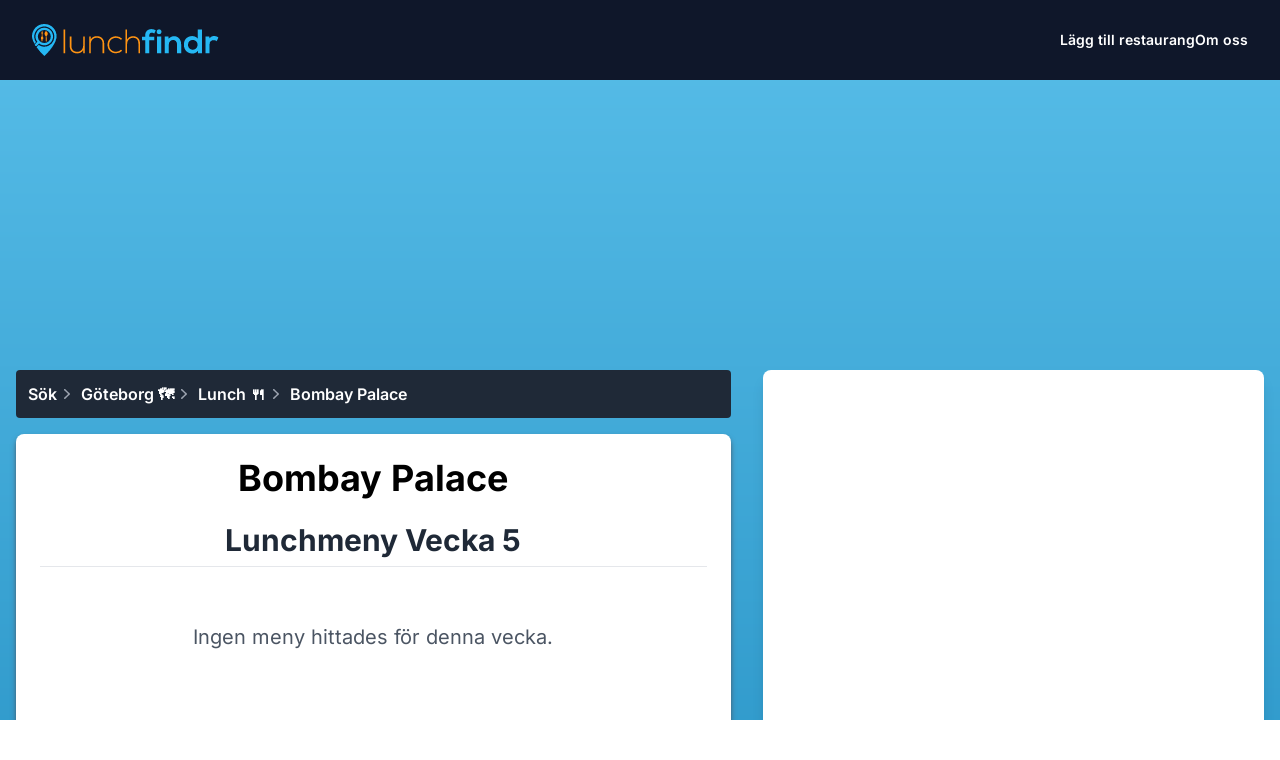

--- FILE ---
content_type: text/html
request_url: https://lunchfindr.se/location/13/goteborg/lunch/5046/bombay-palace/
body_size: 5733
content:
<!DOCTYPE html><html lang="sv"> <head><!-- Google Tag Manager --><script>
      (function (w, d, s, l, i) {
        w[l] = w[l] || [];
        w[l].push({ "gtm.start": new Date().getTime(), event: "gtm.js" });
        var f = d.getElementsByTagName(s)[0],
          j = d.createElement(s),
          dl = l != "dataLayer" ? "&l=" + l : "";
        j.async = true;
        j.src = "https://www.googletagmanager.com/gtm.js?id=" + i + dl;
        f.parentNode.insertBefore(j, f);
      })(window, document, "script", "dataLayer", "GTM-TJ42QKH");
    </script><!-- End Google Tag Manager --><script async src="https://pagead2.googlesyndication.com/pagead/js/adsbygoogle.js?client=ca-pub-4110283195708862" crossorigin="anonymous"></script><title>Bombay Palace, Lunchmeny</title><meta charset="utf-8"><meta name="description" content="Dagens lunch hos Bombay Palace, hos oss hittar du även andra lunchmenyer och restauranger i Göteborg."><link rel="canonical" href="https://lunchfindr.se/location/13/goteborg/lunch/5046/bombay-palace"><meta name="viewport" content="width=device-width"><meta name="google-site-verification" content="uF8XBK7oPN46n33uUKYmMHACLEZmVbPa-T7Btm6kCp8"><link rel="icon" type="image/svg+xml" href="/favicon.svg"><link rel="sitemap" href="/sitemap.xml"><meta name="generator" content="Astro v5.1.2"><meta property="og:title" content="Bombay Palace, Lunchmeny"><meta property="og:description" content="Dagens lunch hos Bombay Palace, hos oss hittar du även andra lunchmenyer och restauranger i Göteborg."><meta property="og:image" content="https://lunchfindr.se/lunchfindr.jpg"><meta property="og:url" content="https://lunchfindr.se"><meta property="og:site_name" content="Lunchfindr"><link rel="stylesheet" href="/_astro/about.-NtZSUXv.css">
<link rel="stylesheet" href="/_astro/index.Dpjxut5-.css"><script type="module" src="/_astro/page.C8lqtpB-.js"></script></head> <body> <!-- Google Tag Manager (noscript) --> <noscript><iframe src="https://www.googletagmanager.com/ns.html?id=GTM-TJ42QKH" height="0" width="0" style="display:none;visibility:hidden"></iframe></noscript> <!-- End Google Tag Manager (noscript) --> <div class="bg-gradient-to-b from-primary-400 to-primary-600"> <style>astro-island,astro-slot,astro-static-slot{display:contents}</style><script>(()=>{var l=(n,t)=>{let i=async()=>{await(await n())()},e=typeof t.value=="object"?t.value:void 0,s={timeout:e==null?void 0:e.timeout};"requestIdleCallback"in window?window.requestIdleCallback(i,s):setTimeout(i,s.timeout||200)};(self.Astro||(self.Astro={})).idle=l;window.dispatchEvent(new Event("astro:idle"));})();;(()=>{var A=Object.defineProperty;var g=(i,o,a)=>o in i?A(i,o,{enumerable:!0,configurable:!0,writable:!0,value:a}):i[o]=a;var d=(i,o,a)=>g(i,typeof o!="symbol"?o+"":o,a);{let i={0:t=>m(t),1:t=>a(t),2:t=>new RegExp(t),3:t=>new Date(t),4:t=>new Map(a(t)),5:t=>new Set(a(t)),6:t=>BigInt(t),7:t=>new URL(t),8:t=>new Uint8Array(t),9:t=>new Uint16Array(t),10:t=>new Uint32Array(t),11:t=>1/0*t},o=t=>{let[l,e]=t;return l in i?i[l](e):void 0},a=t=>t.map(o),m=t=>typeof t!="object"||t===null?t:Object.fromEntries(Object.entries(t).map(([l,e])=>[l,o(e)]));class y extends HTMLElement{constructor(){super(...arguments);d(this,"Component");d(this,"hydrator");d(this,"hydrate",async()=>{var b;if(!this.hydrator||!this.isConnected)return;let e=(b=this.parentElement)==null?void 0:b.closest("astro-island[ssr]");if(e){e.addEventListener("astro:hydrate",this.hydrate,{once:!0});return}let c=this.querySelectorAll("astro-slot"),n={},h=this.querySelectorAll("template[data-astro-template]");for(let r of h){let s=r.closest(this.tagName);s!=null&&s.isSameNode(this)&&(n[r.getAttribute("data-astro-template")||"default"]=r.innerHTML,r.remove())}for(let r of c){let s=r.closest(this.tagName);s!=null&&s.isSameNode(this)&&(n[r.getAttribute("name")||"default"]=r.innerHTML)}let p;try{p=this.hasAttribute("props")?m(JSON.parse(this.getAttribute("props"))):{}}catch(r){let s=this.getAttribute("component-url")||"<unknown>",v=this.getAttribute("component-export");throw v&&(s+=` (export ${v})`),console.error(`[hydrate] Error parsing props for component ${s}`,this.getAttribute("props"),r),r}let u;await this.hydrator(this)(this.Component,p,n,{client:this.getAttribute("client")}),this.removeAttribute("ssr"),this.dispatchEvent(new CustomEvent("astro:hydrate"))});d(this,"unmount",()=>{this.isConnected||this.dispatchEvent(new CustomEvent("astro:unmount"))})}disconnectedCallback(){document.removeEventListener("astro:after-swap",this.unmount),document.addEventListener("astro:after-swap",this.unmount,{once:!0})}connectedCallback(){if(!this.hasAttribute("await-children")||document.readyState==="interactive"||document.readyState==="complete")this.childrenConnectedCallback();else{let e=()=>{document.removeEventListener("DOMContentLoaded",e),c.disconnect(),this.childrenConnectedCallback()},c=new MutationObserver(()=>{var n;((n=this.lastChild)==null?void 0:n.nodeType)===Node.COMMENT_NODE&&this.lastChild.nodeValue==="astro:end"&&(this.lastChild.remove(),e())});c.observe(this,{childList:!0}),document.addEventListener("DOMContentLoaded",e)}}async childrenConnectedCallback(){let e=this.getAttribute("before-hydration-url");e&&await import(e),this.start()}async start(){let e=JSON.parse(this.getAttribute("opts")),c=this.getAttribute("client");if(Astro[c]===void 0){window.addEventListener(`astro:${c}`,()=>this.start(),{once:!0});return}try{await Astro[c](async()=>{let n=this.getAttribute("renderer-url"),[h,{default:p}]=await Promise.all([import(this.getAttribute("component-url")),n?import(n):()=>()=>{}]),u=this.getAttribute("component-export")||"default";if(!u.includes("."))this.Component=h[u];else{this.Component=h;for(let f of u.split("."))this.Component=this.Component[f]}return this.hydrator=p,this.hydrate},e,this)}catch(n){console.error(`[astro-island] Error hydrating ${this.getAttribute("component-url")}`,n)}}attributeChangedCallback(){this.hydrate()}}d(y,"observedAttributes",["props"]),customElements.get("astro-island")||customElements.define("astro-island",y)}})();</script><astro-island uid="adUes" prefix="r0" component-url="/_astro/HeaderLayout.DulPjGAy.js" component-export="HeaderLayout" renderer-url="/_astro/client.CucRAHot.js" props="{&quot;hideLogo&quot;:[0]}" ssr client="idle" opts="{&quot;name&quot;:&quot;HeaderLayout&quot;,&quot;value&quot;:true}" await-children><header class="bg-slate-900"><nav class="mx-auto flex max-w-7xl items-center justify-between p-6 lg:px-8" aria-label="Global"><a href="/" class="-m-1.5 p-1.5 "><span class="sr-only">Lunchfindr</span><img class="h-8 w-auto" src="/lunchfindr_svg.svg" alt="company logo"/></a><div class="flex lg:hidden"><button type="button" class="-m-2.5 inline-flex items-center justify-center rounded-md p-2.5 text-white"><span class="sr-only">Open main menu</span><svg xmlns="http://www.w3.org/2000/svg" fill="none" viewBox="0 0 24 24" stroke-width="1.5" stroke="currentColor" aria-hidden="true" data-slot="icon" class="h-6 w-6 text-white"><path stroke-linecap="round" stroke-linejoin="round" d="M3.75 6.75h16.5M3.75 12h16.5m-16.5 5.25h16.5"></path></svg></button></div><div class="hidden lg:flex lg:gap-x-12"><a href="/restaurant/add" class="text-sm font-semibold leading-6 text-white">Lägg till restaurang</a><a href="/about" class="text-sm font-semibold leading-6 text-white">Om oss</a></div></nav><div style="position:fixed;top:1px;left:1px;width:1px;height:0;padding:0;margin:-1px;overflow:hidden;clip:rect(0, 0, 0, 0);white-space:nowrap;border-width:0;display:none"></div></header><!--astro:end--></astro-island> <astro-island uid="1LXs45" prefix="r1" component-url="/_astro/AlertComponent.DLM2SoU1.js" component-export="default" renderer-url="/_astro/client.CucRAHot.js" props="{}" ssr client="idle" opts="{&quot;name&quot;:&quot;AlertComponent&quot;,&quot;value&quot;:true}" await-children><div class="alert-container"></div><!--astro:end--></astro-island>  <div class="flex min-h-full flex-col"> <!-- Wrapper --> <div class="mx-auto w-full py-2 max-w-7xl grow flex flex-col lg:grid xl:px-2 lg:grid-cols-12"> <div class="py-1 px-2 lg:pl-4 lg:pr-4 col-span-12"> <div style="height: 250px;" class="w-full overflow-hidden flex items-center justify-center text-gray-500">  <div id="r89-top-banner" class="r89-add r89-desktop-billboard-atf r89-mobile-billboard-top"> <script async src="https://pagead2.googlesyndication.com/pagead/js/adsbygoogle.js?client=ca-pub-4110283195708862" crossorigin="anonymous"></script> <!-- top-add --> <ins class="adsbygoogle" style="display:inline-block;width:100%;height:250px" data-ad-client="ca-pub-4110283195708862" data-ad-slot="8348114915"></ins> <script>
            (adsbygoogle = window.adsbygoogle || []).push({});
          </script> </div>  </div> </div> <!-- First Column --> <div class="lg:px-0 px-2 lg:py-6 py-3 lg:pl-4 lg:pr-4 lg:border-b-0 lg:col-span-7"> <div> <nav class="flex flex-col items-start justify-between mb-4 bg-gray-800 p-3 rounded md:flex-row md:items-center" aria-label="Breadcrumb"> <ol role="list" class="flex flex-wrap items-center gap-2 text-white"> <li class="flex items-center">  <a href="/" class="flex items-center font-semibold capitalize text-white hover:text-blue-400"> Sök  </a> </li><li class="flex items-center"> <svg class="h-5 w-5 flex-shrink-0 text-gray-400 mr-1" viewBox="0 0 20 20" fill="currentColor" aria-hidden="true"> <path fill-rule="evenodd" d="M7.21 14.77a.75.75 0 01.02-1.06L11.168 10 7.23 6.29a.75.75 0 111.04-1.08l4.5 4.25a.75.75 0 010 1.08l-4.5 4.25a.75.75 0 01-1.06-.02z" clip-rule="evenodd"></path> </svg> <a href="/restaurants?place=Göteborg&#38;lat=57.70083999999999946340&#38;lng=11.97684759999999926094" class="flex items-center font-semibold capitalize text-white hover:text-blue-400"> Göteborg 🗺 </a> </li><li class="flex items-center"> <svg class="h-5 w-5 flex-shrink-0 text-gray-400 mr-1" viewBox="0 0 20 20" fill="currentColor" aria-hidden="true"> <path fill-rule="evenodd" d="M7.21 14.77a.75.75 0 01.02-1.06L11.168 10 7.23 6.29a.75.75 0 111.04-1.08l4.5 4.25a.75.75 0 010 1.08l-4.5 4.25a.75.75 0 01-1.06-.02z" clip-rule="evenodd"></path> </svg> <a href="/lunch?place=Göteborg&#38;lat=57.70083999999999946340&#38;lng=11.97684759999999926094" class="flex items-center font-semibold capitalize text-white hover:text-blue-400"> Lunch 🍴 </a> </li><li class="flex items-center"> <svg class="h-5 w-5 flex-shrink-0 text-gray-400 mr-1" viewBox="0 0 20 20" fill="currentColor" aria-hidden="true"> <path fill-rule="evenodd" d="M7.21 14.77a.75.75 0 01.02-1.06L11.168 10 7.23 6.29a.75.75 0 111.04-1.08l4.5 4.25a.75.75 0 010 1.08l-4.5 4.25a.75.75 0 01-1.06-.02z" clip-rule="evenodd"></path> </svg> <a href="/location/13/goteborg/lunch/5046/bombay-palace" class="flex items-center font-semibold capitalize text-white hover:text-blue-400"> Bombay Palace  </a> </li>  </ol>  </nav> <div class="bg-white rounded-lg shadow-md p-6 mb-4 shadow-gray-600 h-full"> <h1 class="text-center text-3xl lg:text-4xl font-bold mb-6"> Bombay Palace </h1> <h2 class="text-center text-2xl lg:text-3xl font-bold mb-6 text-gray-800 border-b pb-2">
Lunchmeny Vecka 5 </h2>  <div class="text-center py-8"> <p class="text-xl text-gray-600">
Ingen meny hittades för denna vecka.
</p> </div> <div style="height: 250px;" class="w-full overflow-hidden flex items-center justify-center text-gray-500">  <div id="r89-restaurant-no-menu" class="r89-desktop-rectangle-atf r89-mobile-rectangle-mid"> <script async src="https://pagead2.googlesyndication.com/pagead/js/adsbygoogle.js?client=ca-pub-4110283195708862" crossorigin="anonymous"></script> <ins class="adsbygoogle" style="display:inline-block;width:100%;height:250px" data-ad-layout="in-article" data-ad-client="ca-pub-4110283195708862" data-ad-slot="6131285587"></ins> <script>
                    (adsbygoogle = window.adsbygoogle || []).push({});
                  </script> </div>  </div> <div class="text-center mb-2"> <p>
Besök Bombay Palace  <a target="_blank" href="https://www.bombaypalace.se/" class="text-blue-600 hover:text-blue-800 transition-colors duration-200">
hemsida
</a> </p> </div> <div class="text-center"> <p>
Lunchfindr är en kostnadsfri tjänst som sammanställer
                  lunchmenyer. Läs mer om vad som  <a href="/restaurant/add" class="text-blue-600 hover:text-blue-800 transition-colors duration-200">
krävs
</a> 
för att denna lunchmeny ska läsas in. Det går även bra att
                  kontakta oss på  <a href="mailto:contact@lunchfindr.com" class="text-blue-600 hover:text-blue-800 transition-colors duration-200">
contact@lunchfindr.com
</a>
.
</p> </div>  </div> </div> </div> <!-- Second Column --> <div class="lg:px-0 px-2 lg:py-6 py-3 lg:pl-4 lg:pr-4 lg:border-b-0 lg:col-span-5"> <div> <div class="bg-white rounded-lg shadow-lg overflow-hidden h-full flex flex-col"> <div class="relative"> <iframe title="map showing restaurant" name="map" class="w-full h-64 md:h-80" style="border:0" referrerpolicy="no-referrer-when-downgrade" src="https://www.google.com/maps/embed/v1/place?key=AIzaSyCD6GsXOQmRzGSxUmLu7dkPn0UNw-PiL-A&q=place_id:ChIJG-2p9HDzT0YRqL_RLamJdHk&zoom=14" allowfullscreen></iframe> <div class="absolute bottom-0 left-0 right-0 bg-gradient-to-t from-white to-transparent h-8"></div> </div> <!-- Ad Spot 1 --> <div style="height: 250px;" class="w-full overflow-hidden flex items-center justify-center text-gray-500">  <div id="r89-restaurant-information" class="r89-desktop-rectangle-atf r89-mobile-rectangle-mid"> <script async src="https://pagead2.googlesyndication.com/pagead/js/adsbygoogle.js?client=ca-pub-4110283195708862" crossorigin="anonymous"></script> <ins class="adsbygoogle" style="display:inline-block;width:100%;height:250px" data-ad-layout="in-article" data-ad-client="ca-pub-4110283195708862" data-ad-slot="7300735327"></ins> <script>
              (adsbygoogle = window.adsbygoogle || []).push({});
            </script> </div>  </div> <div class="px-6 py-6 flex-grow bg-gray-50"> <h2 class="text-2xl font-bold mb-6 text-gray-800 border-b pb-2">
Information och kontaktuppgifter
</h2> <div class="space-y-4"> <div> <p class="font-semibold text-gray-700">
Var ligger Bombay Palace?
</p> <p class="text-gray-600">Södra Vägen 19</p> </div> <div> <p class="font-semibold text-gray-700">Telefonnummer</p> <p class="text-gray-600">031-18 88 00</p> </div> <div> <p class="font-semibold text-gray-700">Hemsida</p> <p class="overflow-hidden text-ellipsis whitespace-nowrap"> <a target="_blank" href="https://www.bombaypalace.se/" class="text-blue-600 hover:text-blue-800 transition-colors duration-200"> https://www.bombaypalace.se/ </a> </p> </div> </div> </div> <div class="space-y-4"> <div class="px-6 py-6"> <p class="font-semibold text-gray-700"> <a href="/location/13/goteborg/lunch">Klicka här för att hitta fler lunchmenyer i Göteborg</a> </p> </div> </div> </div> </div> </div> </div> </div>  </div> <footer class="mx-auto max-w-7xl overflow-hidden px-6 pb-20 pt-16 sm:pb-24 lg:px-8"> <div class="mx-auto max-w-7xl px-6 py-8 lg:px-8"> <!-- Title --> <h2 class="text-base font-semibold leading-7 text-gray-900"> Hitta lunch i närheten </h2> <!-- Multicol container: tries to balance columns automatically --> <!-- columns-2 => 2 columns on small screens
       md:columns-3 => 3 columns on medium screens
       lg:columns-4 => 4 columns on large screens
       gap-6 => horizontal gap between columns --> <div class="mt-6 columns-2 md:columns-3 lg:columns-4 gap-6"> <!-- Iterate over each letter group in alphabetical order --> <div class="mb-6 break-inside-avoid"> <h3 class="mb-1 text-sm font-semibold uppercase tracking-wide text-gray-900"> A </h3> <ul class="space-y-1"> <li> <a href="/location/1031/agnesberg/lunch" class="text-sm leading-6 text-gray-600 hover:text-gray-900"> Agnesberg </a> </li><li> <a href="/location/852/askim/lunch" class="text-sm leading-6 text-gray-600 hover:text-gray-900"> Askim </a> </li> </ul> </div><div class="mb-6 break-inside-avoid"> <h3 class="mb-1 text-sm font-semibold uppercase tracking-wide text-gray-900"> G </h3> <ul class="space-y-1"> <li> <a href="/location/356/gunnilse/lunch" class="text-sm leading-6 text-gray-600 hover:text-gray-900"> Gunnilse </a> </li><li> <a href="/location/13/goteborg/lunch" class="text-sm leading-6 text-gray-600 hover:text-gray-900"> Göteborg </a> </li> </ul> </div><div class="mb-6 break-inside-avoid"> <h3 class="mb-1 text-sm font-semibold uppercase tracking-wide text-gray-900"> H </h3> <ul class="space-y-1"> <li> <a href="/location/133/hisings-backa/lunch" class="text-sm leading-6 text-gray-600 hover:text-gray-900"> Hisings Backa </a> </li><li> <a href="/location/325/hisings-karra/lunch" class="text-sm leading-6 text-gray-600 hover:text-gray-900"> Hisings Kärra </a> </li><li> <a href="/location/362/hovas/lunch" class="text-sm leading-6 text-gray-600 hover:text-gray-900"> Hovås </a> </li> </ul> </div><div class="mb-6 break-inside-avoid"> <h3 class="mb-1 text-sm font-semibold uppercase tracking-wide text-gray-900"> K </h3> <ul class="space-y-1"> <li> <a href="/location/1035/kallered/lunch" class="text-sm leading-6 text-gray-600 hover:text-gray-900"> Kållered </a> </li> </ul> </div><div class="mb-6 break-inside-avoid"> <h3 class="mb-1 text-sm font-semibold uppercase tracking-wide text-gray-900"> M </h3> <ul class="space-y-1"> <li> <a href="/location/359/molndal/lunch" class="text-sm leading-6 text-gray-600 hover:text-gray-900"> Mölndal </a> </li><li> <a href="/location/219/molnlycke/lunch" class="text-sm leading-6 text-gray-600 hover:text-gray-900"> Mölnlycke </a> </li> </ul> </div><div class="mb-6 break-inside-avoid"> <h3 class="mb-1 text-sm font-semibold uppercase tracking-wide text-gray-900"> P </h3> <ul class="space-y-1"> <li> <a href="/location/53/partille/lunch" class="text-sm leading-6 text-gray-600 hover:text-gray-900"> Partille </a> </li> </ul> </div><div class="mb-6 break-inside-avoid"> <h3 class="mb-1 text-sm font-semibold uppercase tracking-wide text-gray-900"> S </h3> <ul class="space-y-1"> <li> <a href="/location/137/savedalen/lunch" class="text-sm leading-6 text-gray-600 hover:text-gray-900"> Sävedalen </a> </li> </ul> </div><div class="mb-6 break-inside-avoid"> <h3 class="mb-1 text-sm font-semibold uppercase tracking-wide text-gray-900"> V </h3> <ul class="space-y-1"> <li> <a href="/location/148/vastra-frolunda/lunch" class="text-sm leading-6 text-gray-600 hover:text-gray-900"> Västra Frölunda </a> </li> </ul> </div><div class="mb-6 break-inside-avoid"> <h3 class="mb-1 text-sm font-semibold uppercase tracking-wide text-gray-900"> Ö </h3> <ul class="space-y-1"> <li> <a href="/location/1013/ojersjo/lunch" class="text-sm leading-6 text-gray-600 hover:text-gray-900"> Öjersjö </a> </li> </ul> </div> </div> </div> <!-- The rest of your footer nav --> <nav class="-mb-6 columns-2 flex justify-center space-x-12" aria-label="Footer"> <div class="pb-6"> <a href="/sitemap.xml" class="text-sm leading-6 text-gray-600 hover:text-gray-900">
Sitemap &#129517
</a> </div> <div class="pb-6"> <a href="/privacy-policy" class="text-sm leading-6 text-gray-600 hover:text-gray-900">
Privacy Policy &#128373
</a> </div> </nav> <p class="mt-10 text-center text-xs leading-5 text-gray-500">
&copy; 2025 Lunchfindr AB, Inc. All rights reserved.
</p> </footer> </body></html>

--- FILE ---
content_type: text/html; charset=utf-8
request_url: https://www.google.com/recaptcha/api2/aframe
body_size: 248
content:
<!DOCTYPE HTML><html><head><meta http-equiv="content-type" content="text/html; charset=UTF-8"></head><body><script nonce="u66deobHxLCsbM-EJzDdCw">/** Anti-fraud and anti-abuse applications only. See google.com/recaptcha */ try{var clients={'sodar':'https://pagead2.googlesyndication.com/pagead/sodar?'};window.addEventListener("message",function(a){try{if(a.source===window.parent){var b=JSON.parse(a.data);var c=clients[b['id']];if(c){var d=document.createElement('img');d.src=c+b['params']+'&rc='+(localStorage.getItem("rc::a")?sessionStorage.getItem("rc::b"):"");window.document.body.appendChild(d);sessionStorage.setItem("rc::e",parseInt(sessionStorage.getItem("rc::e")||0)+1);localStorage.setItem("rc::h",'1769410149050');}}}catch(b){}});window.parent.postMessage("_grecaptcha_ready", "*");}catch(b){}</script></body></html>

--- FILE ---
content_type: application/javascript; charset=utf-8
request_url: https://lunchfindr.se/_astro/useAlerts.BWl8mutt.js
body_size: 2503
content:
import{r as E}from"./index.B-551DML.js";(function(){try{var u=typeof window<"u"?window:typeof global<"u"?global:typeof self<"u"?self:{},v=new u.Error().stack;v&&(u._sentryDebugIds=u._sentryDebugIds||{},u._sentryDebugIds[v]="7292c5c8-505f-4e6d-90a3-10f4ea9c86fc",u._sentryDebugIdIdentifier="sentry-dbid-7292c5c8-505f-4e6d-90a3-10f4ea9c86fc")}catch{}})();var _={exports:{}},C;function F(){if(C)return _.exports;C=1;var u=typeof Reflect=="object"?Reflect:null,v=u&&typeof u.apply=="function"?u.apply:function(e,n,r){return Function.prototype.apply.call(e,n,r)},a;u&&typeof u.ownKeys=="function"?a=u.ownKeys:Object.getOwnPropertySymbols?a=function(e){return Object.getOwnPropertyNames(e).concat(Object.getOwnPropertySymbols(e))}:a=function(e){return Object.getOwnPropertyNames(e)};function w(t){console&&console.warn&&console.warn(t)}var h=Number.isNaN||function(e){return e!==e};function s(){s.init.call(this)}_.exports=s,_.exports.once=I,s.EventEmitter=s,s.prototype._events=void 0,s.prototype._eventsCount=0,s.prototype._maxListeners=void 0;var c=10;function d(t){if(typeof t!="function")throw new TypeError('The "listener" argument must be of type Function. Received type '+typeof t)}Object.defineProperty(s,"defaultMaxListeners",{enumerable:!0,get:function(){return c},set:function(t){if(typeof t!="number"||t<0||h(t))throw new RangeError('The value of "defaultMaxListeners" is out of range. It must be a non-negative number. Received '+t+".");c=t}}),s.init=function(){(this._events===void 0||this._events===Object.getPrototypeOf(this)._events)&&(this._events=Object.create(null),this._eventsCount=0),this._maxListeners=this._maxListeners||void 0},s.prototype.setMaxListeners=function(e){if(typeof e!="number"||e<0||h(e))throw new RangeError('The value of "n" is out of range. It must be a non-negative number. Received '+e+".");return this._maxListeners=e,this};function p(t){return t._maxListeners===void 0?s.defaultMaxListeners:t._maxListeners}s.prototype.getMaxListeners=function(){return p(this)},s.prototype.emit=function(e){for(var n=[],r=1;r<arguments.length;r++)n.push(arguments[r]);var i=e==="error",f=this._events;if(f!==void 0)i=i&&f.error===void 0;else if(!i)return!1;if(i){var o;if(n.length>0&&(o=n[0]),o instanceof Error)throw o;var l=new Error("Unhandled error."+(o?" ("+o.message+")":""));throw l.context=o,l}var m=f[e];if(m===void 0)return!1;if(typeof m=="function")v(m,this,n);else for(var j=m.length,P=A(m,j),r=0;r<j;++r)v(P[r],this,n);return!0};function b(t,e,n,r){var i,f,o;if(d(n),f=t._events,f===void 0?(f=t._events=Object.create(null),t._eventsCount=0):(f.newListener!==void 0&&(t.emit("newListener",e,n.listener?n.listener:n),f=t._events),o=f[e]),o===void 0)o=f[e]=n,++t._eventsCount;else if(typeof o=="function"?o=f[e]=r?[n,o]:[o,n]:r?o.unshift(n):o.push(n),i=p(t),i>0&&o.length>i&&!o.warned){o.warned=!0;var l=new Error("Possible EventEmitter memory leak detected. "+o.length+" "+String(e)+" listeners added. Use emitter.setMaxListeners() to increase limit");l.name="MaxListenersExceededWarning",l.emitter=t,l.type=e,l.count=o.length,w(l)}return t}s.prototype.addListener=function(e,n){return b(this,e,n,!1)},s.prototype.on=s.prototype.addListener,s.prototype.prependListener=function(e,n){return b(this,e,n,!0)};function y(){if(!this.fired)return this.target.removeListener(this.type,this.wrapFn),this.fired=!0,arguments.length===0?this.listener.call(this.target):this.listener.apply(this.target,arguments)}function L(t,e,n){var r={fired:!1,wrapFn:void 0,target:t,type:e,listener:n},i=y.bind(r);return i.listener=n,r.wrapFn=i,i}s.prototype.once=function(e,n){return d(n),this.on(e,L(this,e,n)),this},s.prototype.prependOnceListener=function(e,n){return d(n),this.prependListener(e,L(this,e,n)),this},s.prototype.removeListener=function(e,n){var r,i,f,o,l;if(d(n),i=this._events,i===void 0)return this;if(r=i[e],r===void 0)return this;if(r===n||r.listener===n)--this._eventsCount===0?this._events=Object.create(null):(delete i[e],i.removeListener&&this.emit("removeListener",e,r.listener||n));else if(typeof r!="function"){for(f=-1,o=r.length-1;o>=0;o--)if(r[o]===n||r[o].listener===n){l=r[o].listener,f=o;break}if(f<0)return this;f===0?r.shift():N(r,f),r.length===1&&(i[e]=r[0]),i.removeListener!==void 0&&this.emit("removeListener",e,l||n)}return this},s.prototype.off=s.prototype.removeListener,s.prototype.removeAllListeners=function(e){var n,r,i;if(r=this._events,r===void 0)return this;if(r.removeListener===void 0)return arguments.length===0?(this._events=Object.create(null),this._eventsCount=0):r[e]!==void 0&&(--this._eventsCount===0?this._events=Object.create(null):delete r[e]),this;if(arguments.length===0){var f=Object.keys(r),o;for(i=0;i<f.length;++i)o=f[i],o!=="removeListener"&&this.removeAllListeners(o);return this.removeAllListeners("removeListener"),this._events=Object.create(null),this._eventsCount=0,this}if(n=r[e],typeof n=="function")this.removeListener(e,n);else if(n!==void 0)for(i=n.length-1;i>=0;i--)this.removeListener(e,n[i]);return this};function g(t,e,n){var r=t._events;if(r===void 0)return[];var i=r[e];return i===void 0?[]:typeof i=="function"?n?[i.listener||i]:[i]:n?T(i):A(i,i.length)}s.prototype.listeners=function(e){return g(this,e,!0)},s.prototype.rawListeners=function(e){return g(this,e,!1)},s.listenerCount=function(t,e){return typeof t.listenerCount=="function"?t.listenerCount(e):O.call(t,e)},s.prototype.listenerCount=O;function O(t){var e=this._events;if(e!==void 0){var n=e[t];if(typeof n=="function")return 1;if(n!==void 0)return n.length}return 0}s.prototype.eventNames=function(){return this._eventsCount>0?a(this._events):[]};function A(t,e){for(var n=new Array(e),r=0;r<e;++r)n[r]=t[r];return n}function N(t,e){for(;e+1<t.length;e++)t[e]=t[e+1];t.pop()}function T(t){for(var e=new Array(t.length),n=0;n<e.length;++n)e[n]=t[n].listener||t[n];return e}function I(t,e){return new Promise(function(n,r){function i(o){t.removeListener(e,f),r(o)}function f(){typeof t.removeListener=="function"&&t.removeListener("error",i),n([].slice.call(arguments))}R(t,e,f,{once:!0}),e!=="error"&&M(t,i,{once:!0})})}function M(t,e,n){typeof t.on=="function"&&R(t,"error",e,n)}function R(t,e,n,r){if(typeof t.on=="function")r.once?t.once(e,n):t.on(e,n);else if(typeof t.addEventListener=="function")t.addEventListener(e,function i(f){r.once&&t.removeEventListener(e,i),n(f)});else throw new TypeError('The "emitter" argument must be of type EventEmitter. Received type '+typeof t)}return _.exports}var K=F();class D extends K.EventEmitter{}const x=new D;let S=1;const k=()=>{const[u,v]=E.useState([]),a=E.useRef({}),w=(s,c,d,p)=>{const y={id:S++,message:s,context:c,type:d,ttl:p};v(L=>[...L.filter(g=>g.context!==c),y]),x.emit("addAlert",y)},h=s=>{v(c=>c.filter(d=>d.id!==s)),a.current[s]&&(clearTimeout(a.current[s]),delete a.current[s])};return E.useEffect(()=>{const s=c=>{v(d=>[...d.filter(p=>p.context!==c.context),c]),a.current[c.id]&&clearTimeout(a.current[c.id]),a.current[c.id]=setTimeout(()=>{h(c.id)},c.ttl)};return x.on("addAlert",s),()=>{x.off("addAlert",s),Object.values(a.current).forEach(clearTimeout)}},[]),{alerts:u,addAlert:w,removeAlert:h}};export{k as u};
//# sourceMappingURL=useAlerts.BWl8mutt.js.map
